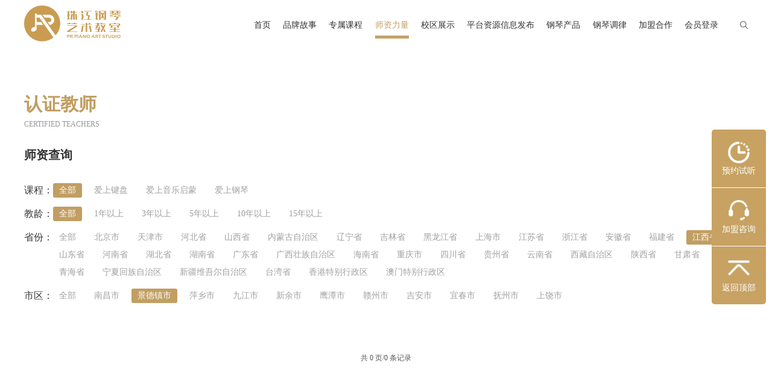

--- FILE ---
content_type: text/html; charset=utf-8
request_url: https://www.prpiano.com/p/list.php?tid=13&nativeplace=7500&nativeplace_son=7502
body_size: 5634
content:
<!DOCTYPE html>
<html>
<head>
    <meta name="viewport" content="width=device-width, initial-scale=1, maximum-scale=1">
	<meta charset="UTF-8">
	<title>师资力量  /  认证教师 - 珠江钢琴艺术教室【官网】</title>
	<meta name="keywords" content="" />
	<meta name="description" content="" /> 
    <link rel="stylesheet" href="/style/css/swiper.min.css">
	<link rel="stylesheet" href="/style/css/style.css">
</head>
<body id="gotop">
<script type="text/javascript">
var url = window.location.href;
if (url == 'http://www.prpiano.com/app/love-piano')
{
	location.href="http://www.prpianoapp.com/app/love-piano"; 
}
url=url.replace("https://www.prpiano.com","http://m.prpiano.com");
var mobileAgent = new Array("iphone", "ipod", "ipad", "android", "mobile", "blackberry", "webos", "incognito", "webmate", "bada", "nokia", "lg", "ucweb", "skyfire");
var browser = navigator.userAgent.toLowerCase(); 
var isMobile = false; 
 
if (/ipad|iphone|midp|rv:1.2.3.4|ucweb|android|windows ce|windows mobile/.test(browser)) {
	isMobile = true; 
	location.href = url;
}
//for (var i=0; i<mobileAgent.length; i++){ if (browser.indexOf(mobileAgent[i])!=-1){ isMobile = true; 
//alert(mobileAgent[i]); 
//location.href = url;
//break; } } 
</script>
<!--head start-->
<div class="com-head">
    <div class="w com-head-box">
        <i><a href="/"><img src="/style/images/logo.png" width="160"></a></i>
        <div class="com-head-menu">
            <ul class="com-nav">
                <li><a href="/">首页</a></li>
<li>
                    <a href="/lingjunpinpai/list-1.html" id="hover1">品牌故事</a>
                    <div class="com-sub-nav">
					
                        <p><a href="/lingjunpinpai/list-1.html#pp1">品牌简介</a></p>

                        <p><a href="/lingjunpinpai/list-1.html#pp2">品牌历史</a></p>

                        <p><a href="/lingjunpinpai/list-1.html#pp3">品牌愿景</a></p>

                        <p><a href="/news/list-1.html#pp4">品牌资讯</a></p>

                    </div>
                </li><li>
                    <a href="/zhuanshukecheng/kechengjieshao/69.html" id="hover6">专属课程</a>
                    <div class="com-sub-nav">
					
                        <p><a href="/zhuanshukecheng/kechengjieshao/69.html">课程介绍</a></p>

                        <p><a href="/zhuanshukecheng/chengzhangtixi/list-8.html">成长体系</a></p>

                        <p><a href="/zhuanshukecheng/kechengpeiyangmubiao/list-7.html">培养目标</a></p>

                    </div>
                </li><li>
                    <a href="/shizililiang/jiaoxueyanfa/list-13.html" id="hover10">师资力量</a>
                    <div class="com-sub-nav">
					
                        <p><a href="/shizililiang/renzhengjiaoshi/list-13.html">认证教师</a></p>

                        <p><a href="/shizililiang/yunyingpeixun/list-12.html">运营培训</a></p>

                        <p><a href="/shizililiang/jiaoxueyanfa/list-11.html">教学研发</a></p>

                    </div>
                </li><li>
                    <a href="/xiaoquzhanshi/jiaoshihuanjing/list-16.html" id="hover14">校区展示</a>
                    <div class="com-sub-nav">
					
                        <p><a href="/xiaoquzhanshi/xiaoqufenbu/list-16.html">校区分布</a></p>

                        <p><a href="/xiaoquzhanshi/xiaoquhuanjing/list-15.html">校区环境</a></p>

                        <p><a href="/xiaoquzhanshi/mingxingxiaoqu/list-17.html">明星校区</a></p>

                    </div>
                </li><li>
                    <a href="/pingtaiziyuan/yinlehui/list-19.html" id="hover18">平台资源信息发布</a>
                    <div class="com-sub-nav">
					
                        <p><a href="/pingtaiziyuan/yinlehui/list-19.html">音乐会</a></p>

                        <p><a href="/pingtaiziyuan/huodong/list-20.html">活动</a></p>

                        <p><a href="/pingtaiziyuan/bisai/list-21.html">比赛</a></p>

                        <p><a href="/pingtaiziyuan/mingshi/list-22.html">艺术家</a></p>

                        <p><a href="/pingtaiziyuan/yingyongxiazai/list-67.html">应用下载</a></p>

                    </div>
                </li><li>
                    <a href="/gangqinchanpin/helaiman/list-24.html" id="hover23">钢琴产品</a>
                    <div class="com-sub-nav">
					
                        <p><a href="/heilmann/list-24.html">赫莱曼</a></p>

                        <p><a href="/gangqinchanpin/zhujiang/list-25.html">珠江钢琴</a></p>

                    </div>
                </li><li>
                    <a href="/gangqindiaolv/jishufuwuzhongxin/list-29.html" id="hover26">钢琴调律</a>
                    <div class="com-sub-nav">
					
                        <p><a href="/gangqindiaolv/diaolvshipeixun/list-29.html">调律师培训</a></p>

                        <p><a href="/gangqindiaolv/jishufuwuzhongxin/list-27.html">技术服务中心</a></p>

                        <p><a href="/gangqindiaolv/diaolvyuyue/list-28.html">调律预约</a></p>

                        <p><a href="/gangqindiaolv/diaolvshirenzhengchaxun/list-30.html">调律师认证查询</a></p>

                    </div>
                </li><li>
                    <a href="/jiamenghezuo/list-31.html" id="hover31">加盟合作</a>
                    <div class="com-sub-nav">
					
                        <p><a href="/jiamenghezuo/list-31.html#join">加盟优势</a></p>

                        <p><a href="/jiamenghezuo/list-31.html#join1">加盟支持</a></p>

                        <p><a href="/jiamenghezuo/list-31.html#join2">加盟条件</a></p>

                        <p><a href="/jiamenghezuo/list-31.html#join3">校区环境</a></p>

                        <p><a href="/jiamenghezuo/list-31.html#join4">加盟流程</a></p>

                        <p><a href="/jiamenghezuo/list-31.html#join5">常见问题</a></p>

                    </div>
                </li><li>
                    <a href="/huiyuandenglu/list-70.html" id="hover70">会员登录</a>
                    <div class="com-sub-nav">
					
                        <p><a href="/huiyuandenglu/huiyuandenglu/list-71.html">会员登录</a></p>

                    </div>
                </li>
            </ul>
            <i class="search-icon search-icon1" style="display: inline-block"><img src="/style/images/search-icon.png" width="13"></i>
        </div>

		<div class="search poa" style="display:none;">
		   <div class="por">
		   <form method="get" action="/p/search.php">
		     <input type="hidden" name="channeltype" value="20" />
			 <input type="text" class="text" name="keyword" value="" placeholder="请输入关键词..." />
			 <input type="submit" class="submit" value="" />
		   </form>
		   </div>
		</div>

    </div>

</div>
<style>
#hover10 {border-bottom:5px solid #c3a168;color:#c3a168;line-height:40px;padding-bottom:10px}
</style>

<script>
var _hmt = _hmt || [];
(function() {
  var hm = document.createElement("script");
  hm.src = "https://hm.baidu.com/hm.js?82e84652faec9c3a6d0e2fd869d7737d";
  var s = document.getElementsByTagName("script")[0]; 
  s.parentNode.insertBefore(hm, s);
})();
</script>



<!--head end-->


<div class="wrap">
	<div class="title-h1"><h3>认证教师</h3><span>Certified Teachers</span></div>
	
	<div class="teacher-s">
		<h2>师资查询</h2>
		<ul>
		    <li><span>课程：</span><p><a href="#" class="act">全部</a><a title="爱上键盘" href="/p/list.php?tid=13&nativeplace=7500&nativeplace_son=7502&kc=%E7%88%B1%E4%B8%8A%E9%94%AE%E7%9B%98">爱上键盘</a><a title="爱上音乐启蒙" href="/p/list.php?tid=13&nativeplace=7500&nativeplace_son=7502&kc=%E7%88%B1%E4%B8%8A%E9%9F%B3%E4%B9%90%E5%90%AF%E8%92%99">爱上音乐启蒙</a><a title="爱上钢琴" href="/p/list.php?tid=13&nativeplace=7500&nativeplace_son=7502&kc=%E7%88%B1%E4%B8%8A%E9%92%A2%E7%90%B4">爱上钢琴</a></p></li>
		    <li><span>教龄：</span><p><a href="#" class="act">全部</a><a title="1年以上" href="/p/list.php?tid=13&nativeplace=7500&nativeplace_son=7502&agex=1%E5%B9%B4%E4%BB%A5%E4%B8%8A">1年以上</a><a title="3年以上" href="/p/list.php?tid=13&nativeplace=7500&nativeplace_son=7502&agex=3%E5%B9%B4%E4%BB%A5%E4%B8%8A">3年以上</a><a title="5年以上" href="/p/list.php?tid=13&nativeplace=7500&nativeplace_son=7502&agex=5%E5%B9%B4%E4%BB%A5%E4%B8%8A">5年以上</a><a title="10年以上" href="/p/list.php?tid=13&nativeplace=7500&nativeplace_son=7502&agex=10%E5%B9%B4%E4%BB%A5%E4%B8%8A">10年以上</a><a title="15年以上" href="/p/list.php?tid=13&nativeplace=7500&nativeplace_son=7502&agex=15%E5%B9%B4%E4%BB%A5%E4%B8%8A">15年以上</a></p></li>
		    <li><span>省份：</span><p><a title="全部" href="/p/list.php?tid=13">全部</a><a title="北京市" href="/p/list.php?tid=13&nativeplace=1000">北京市</a><a title="天津市" href="/p/list.php?tid=13&nativeplace=1500">天津市</a><a title="河北省" href="/p/list.php?tid=13&nativeplace=2000">河北省</a><a title="山西省" href="/p/list.php?tid=13&nativeplace=2500">山西省</a><a title="内蒙古自治区" href="/p/list.php?tid=13&nativeplace=3000">内蒙古自治区</a><a title="辽宁省" href="/p/list.php?tid=13&nativeplace=3500">辽宁省</a><a title="吉林省" href="/p/list.php?tid=13&nativeplace=4000">吉林省</a><a title="黑龙江省" href="/p/list.php?tid=13&nativeplace=4500">黑龙江省</a><a title="上海市" href="/p/list.php?tid=13&nativeplace=5000">上海市</a><a title="江苏省" href="/p/list.php?tid=13&nativeplace=5500">江苏省</a><a title="浙江省" href="/p/list.php?tid=13&nativeplace=6000">浙江省</a><a title="安徽省" href="/p/list.php?tid=13&nativeplace=6500">安徽省</a><a title="福建省" href="/p/list.php?tid=13&nativeplace=7000">福建省</a><a href="#" class="act">江西省</a><a title="山东省" href="/p/list.php?tid=13&nativeplace=8000">山东省</a><a title="河南省" href="/p/list.php?tid=13&nativeplace=8500">河南省</a><a title="湖北省" href="/p/list.php?tid=13&nativeplace=9000">湖北省</a><a title="湖南省" href="/p/list.php?tid=13&nativeplace=9500">湖南省</a><a title="广东省" href="/p/list.php?tid=13&nativeplace=10000">广东省</a><a title="广西壮族自治区" href="/p/list.php?tid=13&nativeplace=10500">广西壮族自治区</a><a title="海南省" href="/p/list.php?tid=13&nativeplace=11000">海南省</a><a title="重庆市" href="/p/list.php?tid=13&nativeplace=11500">重庆市</a><a title="四川省" href="/p/list.php?tid=13&nativeplace=12000">四川省</a><a title="贵州省" href="/p/list.php?tid=13&nativeplace=12500">贵州省</a><a title="云南省" href="/p/list.php?tid=13&nativeplace=13000">云南省</a><a title="西藏自治区" href="/p/list.php?tid=13&nativeplace=13500">西藏自治区</a><a title="陕西省" href="/p/list.php?tid=13&nativeplace=14000">陕西省</a><a title="甘肃省" href="/p/list.php?tid=13&nativeplace=14500">甘肃省</a><a title="青海省" href="/p/list.php?tid=13&nativeplace=15000">青海省</a><a title="宁夏回族自治区" href="/p/list.php?tid=13&nativeplace=15500">宁夏回族自治区</a><a title="新疆维吾尔自治区" href="/p/list.php?tid=13&nativeplace=16000">新疆维吾尔自治区</a><a title="台湾省" href="/p/list.php?tid=13&nativeplace=16500">台湾省</a><a title="香港特别行政区" href="/p/list.php?tid=13&nativeplace=17000">香港特别行政区</a><a title="澳门特别行政区" href="/p/list.php?tid=13&nativeplace=17500">澳门特别行政区</a></p></li><li><span>市区：</span><p><a title="全部" href="/p/list.php?tid=13&nativeplace=7500">全部</a><a title="南昌市" href="/p/list.php?tid=13&nativeplace=7500&nativeplace_son=7501">南昌市</a><a href="#" class="act">景德镇市</a><a title="萍乡市" href="/p/list.php?tid=13&nativeplace=7500&nativeplace_son=7503">萍乡市</a><a title="九江市" href="/p/list.php?tid=13&nativeplace=7500&nativeplace_son=7504">九江市</a><a title="新余市" href="/p/list.php?tid=13&nativeplace=7500&nativeplace_son=7505">新余市</a><a title="鹰潭市" href="/p/list.php?tid=13&nativeplace=7500&nativeplace_son=7506">鹰潭市</a><a title="赣州市" href="/p/list.php?tid=13&nativeplace=7500&nativeplace_son=7507">赣州市</a><a title="吉安市" href="/p/list.php?tid=13&nativeplace=7500&nativeplace_son=7508">吉安市</a><a title="宜春市" href="/p/list.php?tid=13&nativeplace=7500&nativeplace_son=7509">宜春市</a><a title="抚州市" href="/p/list.php?tid=13&nativeplace=7500&nativeplace_son=7510">抚州市</a><a title="上饶市" href="/p/list.php?tid=13&nativeplace=7500&nativeplace_son=7511">上饶市</a></p></li>
			<div class="clear"></div>
		</ul>
	</div>
	<div class="clear"></div>

	<ul class="list1">

		<div class="clear"></div>
	</ul>
	<div class="clear"></div>
	<div class="list_pages"><ul><li><span class="pageinfo">共 0 页/0 条记录</span></li>
</ul></div>
	
</div>
<!-- 结束 -->

<script src="/style/js/jquery-2.2.3.min.js"></script>

<div class="tc-bg" style="display:none;"></div>
<div class="tc-box tc-box1" style="display:none;">
	<div class="box por">
		<a href="javascript:;" class="close"><img src="/style/images/close.png" alt="" /></a>
		<div class="fl">
			<img src="/style/images/20.png" alt="" id="tc-img"  width="320" height="320" />
		</div>
		<div class="fr">
			<h2>江鋆玥老师</h2>
			<p>
			<span>所属机构：</span>珠江埃诺教育有限公司认证优秀授课教师<br />
			<span>认证编号：</span>PRIK-0000-00000 <br />
			<span>授教课程：</span>爱上启蒙、爱上键盘、爱上钢<br />
			<span>教师职称：</span>高级讲师<br />
			<span>教龄：</span>5年<br />
			<span>教育经历：</span>爱上启蒙、爱上键盘、爱上钢<br />
			<span>教学理念：</span>爱上启蒙、爱上键盘、爱上钢爱上启蒙、爱上键盘、爱上钢
			</p>
		</div>
	</div>
</div>
<script type="text/javascript">
$(function(){
    $(".list1 li a").click(function(){
		var txt = $(this).find('.txt').html();
		var img = $(this).find('img').attr('src');
		$(".tc-box1 #tc-img").attr('src', img);
		$(".tc-box1 .fr").html(txt);


        $(".tc-bg").show();
        $(".tc-box1").show();
    });

    $(".tc-box .close").click(function(){
        $(".tc-bg").hide();
        $(".tc-box").hide();
    });

    $(".tc-bg").click(function(){
        $(".tc-bg").hide();
        $(".tc-box").hide();
    });
});
</script>
<!-- 结束 -->
<!--foot start-->
<div class="com-foot">
    <div class="com-foot-box">
        <div class="com-foot-logo"><img src="/style/images/foot-logo.png" width="160"></div>
        <div class="com-foot-nav-box">

            <ul class="com-foot-nav-item">
                <li>
                    <h3>关于我们</h3>
                </li>
 
<li><a href='/lingjunpinpai/list-1.html#pp1'>公司简介</a></li>
 
<li><a href='/lingjunpinpai/list-1.html#pp2'>发展历程</a></li>
 
<li><a href='/jiamenghezuo/list-31.html/list-58.html'>加入我们</a></li>
 
<li><a href='/guanyuwomen/lianxiwomen/list-59.html'>联系我们</a></li>

            </ul>

            <ul class="com-foot-nav-item">
                <li>
                    <h3>帮助支持</h3>
                </li>
 
<li><a href='/jiamenghezuo/list-31.html#join5'>常见问题</a></li>
 
<li><a href='http://www.weibo.com/prpiano'>新浪微博</a></li>
 
<li><a href='http://mp.weixin.qq.com/profile?src=3&timestamp=1577093848&ver=1&signature=FDpuU7YK-yj4yaSHEXYUhMba0lPzppnbf*xLctajxN7DQjjSm5dTrxVeNEkzwfGGTirPf3fS4KZKvE3dYIpb7Q=='>关注微信</a></li>
 
<li><a href='http://p.qiao.baidu.com/cps/chat?siteId=10725160&userId=19102228'>留言反馈</a></li>

            </ul>

            <ul class="com-foot-nav-item">
                <li>
                    <h3>友情链接</h3>
                </li>
<li><a href='http://www.heilmannpiano.com/' target='_blank'>赫莱曼钢琴</a> </li><li><a href='http://www.pearlriveriknow.com/' target='_blank'>珠江埃诺</a> </li><li><a href='http://www.pearlriverpiano.com/' target='_blank'>珠江钢琴</a> </li><li><a href='http://www.91qinqu.com/' target='_blank'>91琴趣</a> </li>
            </ul>

            <ul class="com-foot-nav-item">
                <li>
                    <h3>渠道合作</h3>
                </li>
				<li><a href="/jiamenghezuo/list-31.html">项目介绍</a></li>
				<li><a href="http://p.qiao.baidu.com/cps/chat?siteId=10725160&userId=19102228">合作申请</a></li>
            </ul>


        </div>
        <div class="contact-us">
            <p class="txt">热线电话</p>
            <h3 class="tel">400-800-2030</h3>
            <p class="time">热线服务时间：9:00-21:00</p>
        </div>
        <div class="com-foot-code">
            <div class="code-img"><img src="/style/images/code-img.png" width="106"></div>
            <p>扫一扫关注公众号</p>
        </div>
    </div>
    <p class="com-foot-txt">珠江埃诺教育管理有限公司.版权所有 <a href="https://beian.miit.gov.cn/"  target="_blank">闽ICP备15013150号-1</a></p>
</div>
<!--foot end-->

<div class="kf">
	<div class="box">
		<ul>
			<li><a href="javascript:;" class="b k1">预约试听</a></li>
			<li><a href="http://p.qiao.baidu.com/cps/chat?siteId=10725160&userId=19102228" target="_blank" class="b k2">加盟咨询</a></li>
			<li><a href="#gotop" class="b k3">返回顶部</a></li>
			<div class="clear"></div>
		</ul>
		<div class="box1" style="display:none;">
<script LANGUAGE="javascript">
//表单判断
function check(theForm)
{
if (theForm.name.value=="")
  {
    alert("请输入您孩子的姓名");
    theForm.name.focus();
    return(false);
  }
if(theForm.phone.value=="")
	{
		alert("请输入您的手机号码");
		theForm.phone.focus();
		return(false);
	}

var phone = document.getElementById("bd_phone").value;
var tmp = /^1[0-9][0-9]\d{4,8}$/;
var flag=tmp.test(phone); 
if(!flag){ 
alert("请输入正确的11位手机号！"); 
return false; 
}

}
</script>
<form action="/p/diy.php" enctype="multipart/form-data" method="post" onSubmit="return check(this)">
<input type="hidden" name="action" value="post" />
<input type="hidden" name="diyid" value="1" />
<input type="hidden" name="do" value="2" />
<input type="hidden" name="dede_fields" value="name,text;phone,text;sendtime,text" />
<input type="hidden" name="dede_fieldshash" value="6802c015cbf6de1c4c72f159e49f8f59" />
<script language="JavaScript" type="text/javascript">
function GetDateStr(AddDayCount)
{
var dd = new Date();
//dd.setDate(dd.getDate()+AddDayCount);//获取AddDayCount天后的日期
var y = dd.getFullYear();
var m = dd.getMonth()+1;//获取当前月份的日期
var d = dd.getDate();
var h = dd.getHours();
var i = dd.getMinutes();
return y+"年"+m+"月"+d+"日"+h+"时"+i+"分";
}
document.write("<input type=hidden name=sendtime id=sendtime value="+GetDateStr(0)+" />");

</script>
			<div class="box2">
				<h2>预约试听</h2>
				<input type="text" name="name" class="text" placeholder="请输入您孩子的姓名" onfocus="this.placeholder=''" onblur="this.placeholder='请输入您孩子的姓名'" value="" />
				<input type="text" name="phone" id="bd_phone" class="text" placeholder="请输入您的手机号码" onfocus="this.placeholder=''" onblur="this.placeholder='请输入您的手机号码'" value="" />
				<div class="clear"></div>
				<input type="submit" class="submit" value="立即预约" />
			</div>
</form>
		</div>
	</div>
</div>
<script type="text/javascript">
$(function(){
    $(".kf .k1").click(function(){
		if($(this).hasClass('hover')){
			$(this).removeClass('hover');
			$(".kf .box1").hide();
		}else{
			$(this).addClass('hover');
			$(".kf .box1").show();
		}
    });

	$(".search-icon1").click(function(){
	    $(".search").show();
	    //$(".search-close").show();

		$('body').one('click',function(){
			$('.search').hide();
		});
		return false;
	});

});
</script>
<!-- 结束 -->


</body>
</html>


--- FILE ---
content_type: text/css
request_url: https://www.prpiano.com/style/css/style.css
body_size: 10709
content:
/*
 *前端代码制作：聆风
 *联系qq：635772733
 */
body{ margin:0 auto; font-size:12px;font-family:Microsoft Yahei,"微软雅黑","宋体";color:#333;}
body, button, input, select, textarea {font-family:Microsoft Yahei,"微软雅黑","宋体";outline:0px;font-size:12px;}
textarea {overflow-y:hidden;}
ul{ margin:0px; padding:0px;zoom:1;/*用于IE6*/ }
div {zoom:1;/*用于IE6,要是IE6错位,修复这个.*/}
li{ margin:0px; padding:0px;list-style:none;vertical-align:middle;float:left;}
dl,dt,dd {margin:0;padding:0;}
img{margin:0px auto;border:0;}
a {text-decoration:none;color:#333;}
a:hover {color:#c19e62;}
a img{border:none;border:0;}
p,h1,h2,h3,h4,h5 {margin:0;padding:0;}
.clear {clear:both;width:100%;height:0;font-size:0px;overflow:hidden;}
i,em,cite {font-style:normal;}
input,select {padding:0;margin:0;}
.wrap {width:1200px;margin:0 auto;height:auto;}
.w1026 {width:1026px;margin:0 auto;height:auto;}
.w1054 {width:1054px;margin:0 auto;height:auto;}
.w1170 {width:1170px;margin:0 auto;height:auto;}
.fl {float:left;}
.fr {float:right;}
.f12 {font-size:12px;}
.f13 {font-size:13px;}
.f14 {font-size:14px;}
.f16 {font-size:16px;}
.f18 {font-size:18px;}
.f20 {font-size:20px;}
.f22 {font-size:22px;}
.f24 {font-size:24px;}
.lh18 {line-height: 18px;}
.lh20 {line-height: 20px;}
.lh22 {line-height: 22px;}
.lh24 {line-height: 24px;}
.lh26 {line-height: 26px;}
.lh28 {line-height: 28px;}
.lh30 {line-height: 30px;}
.tl {text-align:left;}
.tc {text-align:center;}
.tr {text-align:right;}
.fb {font-weight:bold;}
.fn {font-weight:normal;}
.mt5 {margin-top:5px;}
.mt10 {margin-top:10px;}
.mt15 {margin-top:15px;}
.mt20 {margin-top:20px;}
.mb5 {margin-bottom:5px;}
.mb10 {margin-bottom:10px;}
.mr5 {margin-right:5px;}
.mr10 {margin-right:10px;}
.mr20 {margin-right:20px;}
.ml5 {margin-left:5px;}
.ml10 {margin-left:10px;}
.ml15 {margin-left:15px;}
.ml20 {margin-left:20px;}
.m10 {margin:10px;_display:inline;}
.m20 {margin:20px;}
.mb20 {margin-bottom:20px;}
.pl10 {padding-left: 10px;}
.pl20 {padding-left: 20px;}
.pr10 {padding-right: 10px;}
.pr20 {padding-right: 20px;}
.pt15 {padding-top: 15px;}
.pt10 {padding-top: 10px;}
.pt20 {padding-top: 20px;}
.pb10 {padding-bottom: 10px;}
.pb20 {padding-bottom: 20px;}
.pr5 {padding-right: 5px;}
.pl5 {padding-left: 5px;}
.pt5 {padding-top: 5px;}
.pb5 {padding-bottom: 5px;}
.p10 {padding: 10px;}
.p15 {padding:15px;}
.p20 {padding:20px;}
.p5 {padding: 5px;}
.p1 {padding: 1px;}
.b {display:block;}
.in-b {display:inline-block;zoom:1;*display:inline;}
.por {position:relative;}
.poa {position:absolute;}
.ti {text-indent:-999999px;}
#no {border:none;border:0;}

/*颜色*/
.red {color:red;}
.black {color:black;}
.blue {color:blue;}
.gray {color:#999;}
.white {color:white;}

/*宽度*/
.w100 {width:100%;}
.mw100 {max-width:100%;}

/* 文章间距 */
.content {font-size:14px;line-height:24px;color:#666;}
.content p {margin-bottom:10px;}
.content img {max-width:100%;}

.w{width:1200px;margin:0 auto}
.main-box{width:1200px;margin:0 auto;padding-top:1px;box-sizing:border-box}


/* 背景 */
.bgf {background-color:#fff;}

/* 标题1 */
.title-h1 {margin-bottom:30px;margin-top:70px;}
.title-h1 h3 {font-size:30px;color:#c19e62;margin-bottom:5px;}
.title-h1 span {color:#999;text-transform:uppercase;}
.title-h1 .fr {position:relative;top:20px;}
.title-h1 .fr a {font-size:18px;color:#999;padding:0 10px;}
.title-h1 .fr a:hover,.title-h1 .fr a.hover {color:#c19e62;}
.title-h1 .fr a.link {width:135px;height:45px;line-height:45px;text-align:center;border:1px solid #c19e62;border-radius:20px;font-size:20px;color:#c19e62;}


/* 头部 */
.com-head{width:100%;height:83px;}
.com-head-box{height:83px;position:relative;display:flex;justify-content:space-between;align-items:center}
.com-head-menu{display:flex;align-items:center}
.com-nav{display:flex;width:770px;justify-content:space-between}
.com-nav>li{font-size:14px;color:#535353;position:relative;text-align:center;line-height:40px;/*width:95px;*/}
.com-nav>li {color:#666;}
.com-nav>li:hover>a,.com-nav>li>a.active{border-bottom:5px solid #c3a168;color:#c3a168;line-height:40px;padding-bottom:10px}
.search-icon{margin-left:36px;height:13px;cursor:pointer}
.com-sub-nav{background-color:#f2f2f2;display:none;position:absolute;width:90px;z-index:99999;top:43px;left:50%;margin-left: -45px;}
.com-sub-nav>p{line-height:27px}
.com-sub-nav>p>a{color:#666;font-size:12px;width:100%;overflow:hidden;text-overflow:ellipsis;white-space:nowrap;display:block;text-align:center;}
.com-sub-nav>p>a:hover{color:#fff;background-color:#c7a263}
.com-nav>li:hover .com-sub-nav{display:block}

.com-head .search {height:83px;right:0;top:23px;width:348px;height:35px;}
.com-head .search .text {background-color:#fff;border:1px solid #cfa972;border-radius:15px;height:33px;line-height:33px;font-size:12px;color:#b5b5b5;text-indent:20px;width:100%;z-index:2222;}
.com-head .submit {position:absolute;right:5px;top:0px;height:33px;width:33px;background:url("../images/so2.png") no-repeat center center;border:none;border:0;}


/* 首页 */
.ts-craft-swiper{width:100%;height:453px}
.ts-craft-swiper .swiper-container{height:100%}
.com-nav-black > li a{color:#535353}
.ts-craft-swiper .swiper-pagination-bullet{background-color:#fff;opacity:1}
.ts-craft-swiper .swiper-pagination-bullet-active{background-color:#bf9759}
.ts-craft-swiper .swiper-button-next,.ts-craft-swiper .swiper-button-prev {width:43px;height:67px;z-index:99999;}
.ts-craft-swiper .swiper-button-next{background:url("../images/hd2.png") no-repeat right top;right:200px;outline:0}
.ts-craft-swiper .swiper-button-prev{background:url("../images/hd2.png") no-repeat left top;left:200px;outline:0}
.ts-craft-swiper .swiper-container-horizontal > .swiper-pagination-bullets{bottom:20px;z-index:9999;}
.ts-piano-video{width:1026px;height:400px;margin:17px auto 0;display:flex;border-radius:5px;overflow:hidden}
.ts-piano-video-left{width:694px;height:400px}

.my-video-dimensions{width:100%}
.video-js .vjs-big-play-button{width:58px;height:58px;border-radius:50%;border:2px solid #fff;box-shadow:0 0 10px #bf9759;outline:0;background-color:transparent;top:50%;left:50%;transform:translate(-50%,-50%)}
.video-js .vjs-big-play-button .vjs-icon-placeholder:before,.video-js .vjs-play-control .vjs-icon-placeholder,.vjs-icon-play{line-height:54px}
#my-video{width:100%;height:400px}
.vjs-poster{background-size:cover}
.ts-piano-video-right{width:326px;height:400px;background-color:#bf9759;padding:75px 34px 0;box-sizing:border-box;position:relative}
.ts-piano-video-right h3{color:#fff;font-size:24px;font-weight:400;margin-bottom:27px}
.ts-piano-video-right-txt{font-size:12px;color:#fff;line-height:22px}
.ts-piano-video-right .detail-a{position:absolute;bottom:24px;right:24px;font-size:14px;color:#fff}
.ts-piano-video-right .detail-a:hover {color:#fff;}

.index-course{width:1026px;margin:45px auto 0;text-align:center}
.index-title-div{text-align:center}
.index-title-div h3{font-size:30px;color:#bf9759;line-height:48px}
.index-title-div .en{font-size:12px;color:#999;text-transform:uppercase}

.course-box .swiper-container{width:100%;height:100%}
.course-box .course-swiper-slide{text-align:center;font-size:18px;background:#fff;transition:.3s;transform:scale(1);width:365px;height:478px;border-radius:5px;overflow:hidden;margin-top:20px}
.course-box{height:500px;margin-top:14px;position:relative}
.course-img1{width:100%;height:320px;overflow:hidden}
.course-img1 img{display:block;width:100%;height:320px;}
.course-title-div{height:auto;padding-top:20px;box-sizing:border-box;background-color:#f2f2f2;height:110px;}
.course-title-div h3{color:#c3a168;font-size:26px}
.course-title-div p{color:#c3a168;font-size:13px;margin-top:16px}
.course-title-div a{width:103px;height:39px;display:none;border-radius:20px;background-color:#fff;font-size:14px;color:#c3a168;text-align:center;margin:20px auto 0;line-height:39px}
.course-box .swiper-slide-next, .course-box .swiper-slide-duplicate-active{transform:scale(1);box-shadow:0 7px 18px 0 #acacac;margin-top:0;background-color:#bf9759;}
.course-box .swiper-slide-next .course-title-div {background-color:#bf9759;height:155px}
.course-box .swiper-slide-next .course-title-div a{display:block}
.course-box .swiper-slide-next .course-title-div h3{color:#fff}
.course-box .swiper-slide-next .course-title-div p{color:#fff}
.course-box .swiper-button-prev, .course-box .swiper-button-next {width:37px;height:37px;}
.course-box .swiper-button-prev {left:-56px;background:url("../images/hd1.png") no-repeat left top;}
.course-box .swiper-button-next {right:-52px;background:url("../images/hd1.png") no-repeat right top;}


.course-jiantou i{font-size:34px;color:#bf9759}
.class-room{width:1026px;margin:43px auto 60px;}
.class-room-main{display:flex;justify-content:space-between;margin-top:20px}
.class-room-main-div{width:415px;height:468px;position:relative;border-radius:6px;overflow:hidden}
.class-room-main-div img {border-radius:5px;}
.class-room-main-div-popup{width:100%;height:114px;position:absolute;bottom:0;background-color:rgba(191,151,89,.9);display:none;}
.class-room-main-div-popup h3{line-height:52px;padding-left:13px;box-sizing:border-box;color:#fff;font-size:24px;font-weight:200;width:100%;text-overflow:ellipsis;white-space:nowrap;overflow:hidden}
.class-room-main-div-popup .detail-a{text-align: right;display: block;padding-right: 30px;color: #fff;font-size: 16px;padding-top: 20px;}
.class-room-main-div a.b:hover .class-room-main-div-popup {display:block;}



.class-room-main-right{width:600px;height:468px;display:flex;justify-content:space-between;flex-wrap:wrap}
.class-room-main-right li {width:292px;height:227px;overflow:hidden;margin-bottom:15px}
.class-room-main-right li img {width:100%;height:227px;border-radius:5px;}
.class-room-main-right li a.b {position:relative;}

.class-room-main-right li .txt {width:100%;height:90px;position:absolute;bottom:3px;background-color:rgba(191,151,89,.9);border-radius:0 0 5px 5px;display:none;}
.class-room-main-right li .txt h3{line-height:52px;padding-left:13px;box-sizing:border-box;color:#fff;font-size:24px;font-weight:200;width:100%;text-overflow:ellipsis;white-space:nowrap;overflow:hidden}
.class-room-main-right li .txt .detail-a{text-align: right;display: block;padding-right: 30px;color: #fff;font-size: 16px;padding-top: 0;}
.class-room-main-right li a.b:hover .txt {display:block;}

/* 师资力量 */
.teacher-power{width:100%;margin-top:20px;height:639px;background:url("../images/bg2.png") no-repeat center top;}
.teacher-power .left {width:680px;height:583px;position:relative;float:left;}
.teacher-power .right {width:344px;height:638px;position:relative;float:right;}
.teacher-power .title1 {background:url("../images/d9.png") no-repeat left bottom;padding-bottom:20px;font-size:24px;color:#bf9759;font-weight:bold;margin:35px 0;}
.teacher-power .box {width:572px;}
.teacher-power .box .bd {}
.teacher-power .box .bd li {margin-right:10px;_display:inline;}
.teacher-power .box .bd li img {width:112px;height:112px;border:5px solid #f2f2f2;}
.teacher-power .box .bd li a:hover img {border:5px solid #c3a168;}
.teacher-power .box .hd {}
.teacher-power .prev,.teacher-power .next {width:37px;height:37px;top:45px;}
.teacher-power .prev {background:url("../images/hd1.png") no-repeat left center;left:-45px;}
.teacher-power .next {background:url("../images/hd1.png") no-repeat right center;right:0;}

/* .teacher-power .swiper-button-prev, .teacher-power .swiper-button-next {width:37px;height:37px;}
.teacher-power .teacher-button-next{left:-51px;background:url("../images/hd1.png") no-repeat left top;}
.teacher-power .teacher-button-prev{right:-70px;background:url("../images/hd1.png") no-repeat right top;}
.teacher-power .teacher-button-next i,.teacher-power .teacher-button-prev i{font-size:34px;color:#bf9759} */

.teacher-power-main-right-div {padding:37px 0 0 42px;}
.teacher-power-main-right-div-img{width:300px;height:300px;overflow:hidden;margin-bottom:22px}
.teacher-power-main-right-div-title{font-size:24px;color:#fff;margin-bottom:12px;font-weight:400}
.teacher-power-main-right-div-title a,.teacher-power-main-right-div-title a:hover {color:#fff;}
.teacher-power-main-right-div-info{font-size:18px;color:#fff;margin-bottom:34px}
.teacher-power-main-right-div-inner{margin-top:25px}
.teacher-power-main-right-div-inner>.title{font-size:14px;color:#fff;line-height:23px;width:100%;overflow:hidden;text-overflow:ellipsis;white-space:nowrap}
.teacher-power-main-right-div-inner>.txt{font-size:14px;color:#434343;line-height:23px;width:100%;overflow:hidden;text-overflow:ellipsis;white-space:nowrap}

/* 钢琴产品 */
.product-piano{margin:57px auto 0}
.product-piano-box{width:100%;display:flex;justify-content:space-between;margin-top:10px}
.product-piano-box-item{width:49%;border-radius:5px;overflow:hidden;position:relative;cursor:pointer}
.product-piano-box-item img {width:100%;float:left;}
.product-piano-box-item a.b {position:relative;float:left;}
.product-piano-box-item em,.product-piano-box-item p {display:none;height:80px;line-height:80px;width:100%;position:absolute;left:0;bottom:0;text-align:center;}
.product-piano-box-item em {background-color:#bf9759;filter:Alpha(opacity=80);-moz-opacity:0.8;opacity:0.8;border-radius:0 0 5px 5px;}
.product-piano-box-item p {color:#fff;font-size:35px;font-weight:bold;}
.product-piano-box-item a.b:hover em,.product-piano-box-item a.b:hover p {display:block;}

.partner{width:1026px;margin:65px auto 0}
.partner-ul{display:flex;justify-content:space-between;margin-top:20px}
.partner-ul li p{font-size:14px;color:#333;text-align:center}
.partner-ul li img {width:58px;height:56px;border-radius:50%;margin-bottom:10px;}

/* 尾部 */
.com-foot{width:100%;height:354px;background-color:#f3f3f3;border-top:3px solid #c3a168;margin-top:69px;padding-top:55px;box-sizing:border-box}
.com-foot-box{width:1208px;margin:0 auto;border-bottom:1px solid #ddd;display:flex;justify-content:space-between;padding-bottom:40px}
.com-foot-code .code-img{margin-bottom:10px}
.com-foot-code p{font-size:12px;color:#333;text-align:center}
.com-foot-txt{margin-top:39px;text-align:center;font-size:14px;color:#333}
.com-foot-nav-box{display:flex;width:455px;justify-content:space-between}
.com-foot-nav-item{width:70px}
.com-foot-nav-item li h3{font-size:16px;color:#3e3a39;margin-bottom:16px}
.com-foot-nav-item li a{font-size:12px;color:#666;line-height:23px;display:block;width:100%;overflow:hidden;text-overflow:ellipsis;white-space:nowrap}
.contact-us .txt{font-size:16px;color:#c3a168;margin-bottom:18px}
.contact-us .tel{font-size:32px;color:#c3a168;margin-bottom:10px;font-weight:400}
.contact-us .time{font-size:14px;color:#999}


/* 动态资讯 */
.news-list li {width:360px;height:390px;padding:11px;position:relative;margin-bottom:40px;margin-right:27px;_display:inline;}
.news-list li:nth-child(3n) {margin-right:0px;}
.news-list li a.b {font-size:18px;line-height:36px;color:#333;}
.news-list li p {font-size:14px;line-height:24px;height:72px;overflow:hidden;color:#808080;margin:10px 0 20px;}
.news-list li span {font-size:14px;color:#999;}
.news-list li img {margin-bottom:5px;}
.news-list li .more {display:none;position:absolute;right:11px;bottom:30px;width:80px;height:30px;line-height:30px;border-radius:12px;font-size:14px;color:#fff;text-align:center;background-color:#c19e62;}
.news-list li:hover {background-color:#f5f5f5;border-radius:5px;}
.news-list li:hover .more {display:block;}
.news-list li:hover a.b,.news-list li p ,.news-list li span {color:#c19e62;}

/* 搜索 */
.nav1 {text-align:center;margin-bottom:50px;}
.nav1 a {font-size:24px;color:#535353;margin:0 50px;}
.nav1 a:hover,.nav1 a.hover {color:#c19e62;border-bottom:1px solid #c19e62;}


.list1 li {width:288px;margin-bottom:30px;margin-right:16px;_display:inline;}
.list1 li:nth-child(4n) {margin-right:0px;}
.list1 li a.b {background-color:#f2f2f2;color:#262626;height:495px;line-height:26px;border-radius:5px;}
.list1 li a.b span {font-size:18px;font-weight:bold;text-align:center;color:#333;border-bottom:1px solid #e0e0e0;margin:0 20px 10px;padding-bottom:10px;}
.list1 li a.b p {padding:0 20px;}
.list1 li a.b:hover {background-color:#c19e62;color:#fff;}
.list1 li a.b:hover span {color:#fff;border-bottom:1px solid #fff;}


/* 课程介绍 */
.kc {background-color:#e5e5e5;height:204px;padding-top:20px;margin-bottom:40px;}
.kc .prev,.kc .next {width:37px;height:37px;top:50%;margin-top:-18px;}
.kc .prev {background:url("../images/hd1.png") no-repeat left center;left:-50px;}
.kc .next {background:url("../images/hd1.png") no-repeat right center;right:-50px;}
.kc .bd li {margin:0 23px 0 0;font-size:20px;color:#535353;}
.kc .bd li img {border:3px solid #fff;border-radius:5px;filter:Alpha(opacity=50);-moz-opacity:0.5;opacity:0.5;}
.kc .bd li a:hover img {border:3px solid #c7a263;filter:Alpha(opacity=100);-moz-opacity:1;opacity:1;}
.kc .bd li a:hover {color:#c7a263;}

.kc1 .img {border-radius:5px;margin-bottom:45px;}
.kc1 .left {width:390px;float:left;}
.kc1 .left li {width:66px;margin-right:20px;_display:inline;text-align:center;font-size:16px;color:#666;}

/* 教学研发 */
.teacher-tj {height:600px;background-color:#f2f2f2;border-radius:5px;margin:80px 0;}
.teacher-tj .bd {width:820px;float:left;}
.teacher-tj .bd li {height:600px;padding-left:77px;color:#666;line-height:20px;}
.teacher-tj .bd li .img {float:right;margin-left:45px;position:relative;top:-80px;_display:inline;}
.teacher-tj .bd li a.b {margin-top:120px;font-size:22px;color:#333;font-weight:bold;margin-bottom:20px;}
.teacher-tj .bd li span {line-height:28px;font-size:14px;color:#333;margin-bottom:34px;}
.teacher-tj .bd li .fl {width:284px;}
.teacher-tj .right {width:108px;float:right;padding-top:130px;margin-right:67px;_display:inline;}
.teacher-tj .hd1 {height:372px;overflow:hidden;}
.teacher-tj .hd1 li {width:108px;margin-bottom:15px;}
.teacher-tj .hd1 li img {border-radius:50%;border:4px solid #f2f2f2;}
.teacher-tj .hd1 li.on img {border:4px solid #c7a263;}

.teacher-tj .prev,.teacher-tj .next {width:30px;height:30px;left:33px;}
.teacher-tj .prev {background:url("../images/hd4.png") no-repeat left top;top:59px;}
.teacher-tj .next {background:url("../images/hd4.png") no-repeat right bottom;top:507px;}



/* 钢琴认证老师 */
.teacher-s {margin-bottom:40px;}
.teacher-s h2 {font-size:20px;color:#333;font-weight:bold;margin-bottom:33px;}
.teacher-s li {font-size:14px;color:#a0a0a0;width:100%;margin-bottom:10px;position:relative;}
.teacher-s li span {font-size:16px;color:#3e3a39;position:absolute;left:0;top:0;height:24px;line-height:24px;}
.teacher-s li a {display:block;float:left;color:#a0a0a0;height:24px;line-height:24px;padding:0 10px;margin-right:10px;margin-bottom:5px;_display:inline;}
.teacher-s li a:hover,.teacher-s li a.hover,.teacher-s li a.act {background-color:#c19e62;border-radius:3px;color:#fff;}
.teacher-s li p {padding-left:48px;}

.tc-bg {width:100%;height:100%;position:fixed;_position:absolute;z-index:88888;background-color:#000;filter:Alpha(opacity=70);-moz-opacity:0.7;opacity:0.7;left:0;top:0;}
.tc-box1 {width:820px;height:320px;border-radius:5px;background-color:#fff;position:fixed;_position:absolute;z-index:99999;left:50%;top:50%;margin:-160px 0 0 -410px;}
.tc-box1 .fr {font-size:14px;line-height:24px;color:#666;width:386px;margin-right:40px;_display:inline;}
.tc-box1 span {color:#cfa972;}
.tc-box1 h2 {height:60px;line-height:60px;font-size:20px;color:#3e3a39;text-align:right;font-weight:bold;border-bottom:1px solid #dadada;margin-bottom:10px;}
.tc-box1 h3 {height:60px;line-height:60px;font-size:20px;color:#3e3a39;font-weight:bold;border-bottom:1px solid #dadada;margin-bottom:10px;}
.tc-box1 h3 font {font-size:16px;color:#cfa972;padding-left:20px;}
.tc-box1 .close {position:absolute;right:0;top:-35px;}
.tc-box1 img {border-radius:5px 0 0 5px;}


.tc-box2 {width:820px;height:474px;border-radius:5px;background-color:#fff;position:fixed;_position:absolute;z-index:99999;left:50%;top:50%;margin:-237px 0 0 -410px;}
.tc-box2 .close {position:absolute;right:0;top:-35px;}
.tc-box2 .box {padding:30px 70px 0;}
.tc-box2 .swiper-container {}
.tc-box2 .swiper-slide {text-align:center;}
.tc-box2 .swiper-slide span {display:none;}
.tc-box2 .swiper-slide img {margin-bottom:10px;max-width:100%;max-height:380px;}
/* .tc-box2 .swiper-slide-next {height:305px;margin-top:0px;}
.tc-box2 .swiper-slide-next img {height:357px;}
.tc-box2 .swiper-slide-next span {display:block;font-size:16px;color:#666;} */
.tc-box2 .swiper-button-prev, .tc-box2 .swiper-button-next{width:19px;height:33px;top:220px;}
.tc-box2 .swiper-button-prev {background:url("../images/hd6.png") no-repeat left center;left:20px;}
.tc-box2 .swiper-button-next {background:url("../images/hd6.png") no-repeat right center;right:20px;}
.tc-box2 .swiper-button-prev:hover {background:url("../images/hd7.png") no-repeat left center;}
.tc-box2 .swiper-button-next:hover {background:url("../images/hd7.png") no-repeat right center;}
.tc-box2 .swiper-container-horizontal > .swiper-pagination-progress {bottom:0;top:auto;}
.tc-box2 .swiper-pagination-progress .swiper-pagination-progressbar {background-color:#c19e62;}

.tc-box3 {width:410px;height:634px;position:fixed;_position:absolute;z-index:99999;left:50%;top:50%;margin:-317px 0 0 -205px;}
.tc-box3 .close {position:absolute;right:0;top:-35px;}
.tc-box3 .down {width:136px;height:40px;line-height:40px;border-radius:18px;background-color:#c8a063;font-size:18px;color:#fff;text-align:center;margin-top:13px;}


/* 明星校区 */
.mx {background:url("../images/p1.png") repeat-x left center;height:72px;margin-bottom:30px;}
.mx li {width:200px;text-align:center;line-height:30px;}
.mx li a {font-size:14px;color:#3e3a39;background:url("../images/d7.png") no-repeat center 28px;display:inline-block;zoom:1;*display:inline;height:72px;}
.mx li a:hover,.mx li.hover a {width:52px;height:52px;line-height:52px;position:relative;top:10px;background:#c19e62;border-radius:50%;color:#fff;}
.mx .prev,.mx .next {width:36px;height:36px;top:17px;z-index:999;}
.mx .prev {background:url("../images/hd5.png") no-repeat left center;left:0;}
.mx .next {background:url("../images/hd5.png") no-repeat right center;right:0;}

.list2 li {width:386px;height:352px;margin-bottom:30px;margin-right:19px;_display:inline;text-align:center;}
.list2 li:nth-child(3n) {margin-right:0px;}
.list2 li a.b {background-color:#f2f2f2;color:#3e3a39;height:352px;line-height:26px;border-radius:5px;position:relative;}
.list2 li a.b span {font-size:20px;color:#3e3a39;}
.list2 li a.b .txt {display:none;position:absolute;width:386px;height:352px;z-index:222;left:0;top:0;background-color:#c7a263;color:#fff;border-radius:5px;}
.list2 li a.b .txt span {color:#fff;padding-top:38px;}
.list2 li a.b .txt p {text-align:left;padding:30px 35px 45px;}
.list2 li a.b:hover .txt {display:block;}


/* 明星校区 */
.list3 li {width:288px;height:344px;margin-bottom:30px;margin-right:16px;_display:inline;text-align:center;}
.list3 li:nth-child(4n) {margin-right:0px;}
.list3 li a.b {background-color:#f2f2f2;color:#3e3a39;height:344px;line-height:26px;border-radius:5px;position:relative;}
.list3 li a.b span {font-size:20px;color:#333;}
.list3 li a.b:hover {background-color:#c7a263;}
.list3 li a.b:hover span {color:#fff;}
.list3 li a.b img {border-radius:5px 5px 0 0;}

/* 校区分布 */
.fb1 .left {width:302px;height:428px;overflow-y:scroll;float:left;}
.fb1 .left li {height:106px;border-bottom:1px solid #e6e6e6;font-size:14px;color:#808080;line-height:22px;position:relative;}
.fb1 .left li p {padding-left:40px;}
.fb1 .left li em {width:23px;height:23px;display:inline-block;zoom:1;*display:inline;background-color:#c7a263;border-radius:50%;font-size:14px;color:#fff;text-align:center;position:absolute;left:10px;top:14px;}
.fb1 .left li p span {margin-top:14px;font-size:16px;color:#c7a263;display:block;margin-bottom:10px;}
.fb1 .left li:hover,.fb1 .left li.hover {background-color:#f7f7f7;}
.fb1 .right {width:898px;float:right;}

.fb2 {margin-top:34px;}
.fb2 h2 {font-size:22px;color:#333;text-align:center;margin-bottom:25px;}
.fb2 .s {text-align:center;font-size:14px;margin-bottom:50px;}
.fb2 .s select::-ms-expand{ display: none; }
.fb2 .s select {width:200px;border:1px solid #f2f2f2;background-color:#f2f2f2;background:url("../images/xl.png") no-repeat 95% center #f2f2f2;padding-right:20px;appearance:none;  -webkit-appearance: none;-moz-appearance: none;margin:0 13px;height:40px;line-height:40px;font-size:14px;border-radius:5px;color:#999;padding-left:20px;}
.fb2 .s .submit {border:none;border:0;width:200px;height:40px;line-height:40px;background:url("../images/campus-filter.png") no-repeat 125px center #c8a063;border-radius:5px;font-size:18px;color:#fff;margin:0 26px 0 13px;_display:inline;}
.fb2 .s a {width:199px;height:38px;line-height:38px;border:1px solid #c8a063;font-size:18px;color:#c8a063;text-align:center;border-radius:5px;background:url("../images/d8.png") no-repeat 160px center;}
.fb2 li {width:288px;height:194px;margin-bottom:30px;margin-right:16px;_display:inline;text-align:center;}
.fb2 li:nth-child(4n) {margin-right:0px;}
.fb2 li a.b {position:relative;height:194px;}
.fb2 li a.b img {border-radius:5px;}
.fb2 li em,.fb2 li p {display:none;height:74px;width:100%;position:absolute;left:0;bottom:0;text-align:center;border-radius:0 0 5px 5px;}
.fb2 li em {background-color:#000;filter:Alpha(opacity=70);-moz-opacity:0.7;opacity:0.7;}
.fb2 li p {color:#fff;}
.fb2 li p span {font-size:14px;padding:10px 0;}
.fb2 li a:hover em,.fb2 li a:hover p {display:block;}

.fbnr1 .fl {width:599px;}
.fbnr1 .fr {width:547px;font-size:14px;color:#807977;line-height:24px;}
.fbnr1 span {font-size:18px;line-height:30px;color:#808080;margin:15px 0 70px;display:block;}
.fbnr1 h2 {font-size:20px;color:#c29c62;font-weight:bold;}

.fbnr2 {position:relative;}
.fbnr2 .bd li {margin-right:17px;_display:inline;}
.fbnr2 .bd li a.b {position:relative;}
.fbnr2 .bd li a.b img {border-radius:5px;}
.fbnr2 .bd li a.b .txt {padding:0 20px;width:248px;height:289px;background-color:#c19e62;border-radius:5px;font-size:14px;color:#fff;line-height:30px;position:absolute;left:0;top:0;display:none;}
.fbnr2 .bd li a.b .txt span {padding:28px 0 13px;text-align:center;font-size:20px;border-bottom:1px solid #fff;margin-bottom:10px;}
.fbnr2 .bd li a.b:hover .txt {display:block;}
.fbnr2 .prev,.fbnr2 .next {width:19px;height:33px;top:130px;}
.fbnr2 .prev {background:url("../images/hd6.png") no-repeat left center;left:-50px;}
.fbnr2 .next {background:url("../images/hd6.png") no-repeat right center;right:-50px;}
.fbnr2 .prev:hover {background:url("../images/hd7.png") no-repeat left center;}
.fbnr2 .next:hover {background:url("../images/hd7.png") no-repeat right center;}

.fbnr3 .swiper-container {padding-bottom:60px;}
.fbnr3 .swiper-slide {font-size:14px;line-height:22px;color:#c3a168;text-align:center;}
.fbnr3 .swiper-slide a.b {
color:#c3a168;
border:1px solid #ededed;
-webkit-box-shadow:-1px 0 1px #ededed,1px 0 1px #ededed,0 -1px 1px #ededed,0 1px 1px #ededed;
box-shadow:-1px 0 5px #ededed,1px 0 5px #ededed,0 -1px 5px #ededed,0 1px 5px #ededed;
padding-bottom:30px;
border-radius:5px;
}
.fbnr3 .swiper-slide a.b .img {margin-bottom:15px;width:100%;}
.fbnr3 .swiper-slide a.b span.b {padding-top:10px;font-size:18px;font-weight:bold;}
.fbnr3 .swiper-pagination-bullet {opacity:1;width:12px;height:12px;background-color:#e6e6e6;}
.fbnr3 .swiper-pagination-bullet-active {background-color:#c39d63;}

.fbnr4 {padding:80px 0;background-color:#f8f8f8;}
.fbnr4 .box {width:498px;height:500px;background-color:#fff;border-radius:5px;padding:30px 45px 0;}
.fbnr4 h2 {font-size:22px;margin-bottom:30px;color:#262626;}
.fbnr4 li {margin-bottom:34px;font-size:14px;color:#4c4c4c;line-height:20px;}
.fbnr4 li img {border-radius:50%;float:left;margin-right:20px;_display:inline;}
.fbnr4 li a.b {font-size:14px;color:#cfa972;padding:10px 0;}

.fbnr5 .swiper-button-prev, .fbnr5 .swiper-button-next{width:19px;height:33px;top:210px;}
.fbnr5 .swiper-button-prev {background:url("../images/hd6.png") no-repeat left center;left:-50px;}
.fbnr5 .swiper-button-next {background:url("../images/hd6.png") no-repeat right center;right:-50px;}
.fbnr5 .swiper-button-prev:hover {background:url("../images/hd7.png") no-repeat left center;}
.fbnr5 .swiper-button-next:hover {background:url("../images/hd7.png") no-repeat right center;}
.fbnr5 img {border-radius:5px;}

/* 平台资源-比赛 */
.news-list1 li {width:375px;height:390px;position:relative;margin-bottom:40px;margin-right:35px;_display:inline;}
.news-list1 li:nth-child(3n) {margin-right:0px;}
.news-list1 li a.b {font-size:18px;line-height:36px;color:#333;padding:0 20px;}
.news-list1 li p {font-size:14px;line-height:24px;height:72px;overflow:hidden;color:#808080;margin:10px 20px 20px;}
.news-list1 li span {font-size:14px;color:#999;padding-left:20px;display:block;}
.news-list1 li img {margin-bottom:5px;}
.news-list1 li .more {display:none;position:absolute;right:20px;bottom:20px;width:80px;height:30px;line-height:30px;border-radius:12px;font-size:14px;color:#fff;text-align:center;background-color:#c19e62;}
.news-list1 li:hover {background-color:#c7a263;}
.news-list1 li:hover .more {display:block;border-radius:5px;color:#c19e62;background-color:#fff;}
.news-list1 li:hover a.b,.news-list1 li:hover p ,.news-list1 li:hover span {color:#fff;}



/* 平台资源-活动 */
.news-list2 li {width:291px;height:409px;position:relative;margin-bottom:40px;margin-right:10px;_display:inline;}
.news-list2 li:nth-child(4n) {margin-right:0px;}
.news-list2 li a.b {font-size:18px;line-height:36px;color:#333;padding:0 20px;}
.news-list2 li p {font-size:14px;line-height:24px;height:48px;overflow:hidden;color:#808080;margin:20px;}
.news-list2 li span {font-size:14px;color:#999;padding-left:20px;display:block;}
.news-list2 li img {margin-bottom:5px;}
.news-list2 li .more {display:none;position:absolute;right:20px;bottom:30px;width:80px;height:30px;line-height:30px;border-radius:12px;font-size:14px;color:#fff;text-align:center;background-color:#c19e62;}
.news-list2 li:hover {background-color:#c7a263;}
.news-list2 li:hover .more {display:block;border-radius:5px;color:#c19e62;background-color:#fff;}
.news-list2 li:hover a.b,.news-list2 li:hover p ,.news-list2 li:hover span {color:#fff;}


/* 平台资源_平台资源_名师 */
.teacher-bg1 {height:451px;background-color:#1b1f30;}
.teacher-bg1 .right {width:600px;font-size:14px;line-height:24px;color:#fff;}
.teacher-bg1 .right a.b {font-size:30px;color:#c19e62;padding:80px 0 28px;}
.teacher-bg1 .right span {font-size:20px;padding-bottom:50px;}
.teacher-bg1 {}


.list4 li {width:288px;height:357px;margin-bottom:30px;margin-right:16px;_display:inline;text-align:center;}
.list4 li:nth-child(4n) {margin-right:0px;}
.list4 li a.b {background-color:#f2f2f2;color:#3e3a39;height:357px;line-height:26px;position:relative;}
.list4 li a.b span {font-size:18px;color:#333;}
.list4 li a.b img {margin-bottom:15px;}
.list4 li a.b:hover {background-color:#c7a263;}
.list4 li a.b:hover span {color:#fff;}

/* 音乐会 */
.list5 li {width:270px;margin-bottom:30px;margin-right:40px;_display:inline;}
.list5 li:nth-child(4n) {margin-right:0px;}
.list5 li a.b {line-height:26px;font-size:14px;color:#999;}
.list5 li a.b span {font-size:18px;color:#3e3a39;height:26px;overflow: hidden;text-overflow: ellipsis;white-space: nowrap;}
.list5 li a.b img {margin-bottom:5px;}

/* 钢琴产品_ 赫莱曼 */
.pro1 {}
.pro1 li {width:400px;}
.pro1 li a.b {position:relative;text-align:center;}
.pro1 li a.b img {width:398px;height:615px;border:1px solid #e8e8e8;}
.pro1 li a.b .txt {position:absolute;left:50px;top:18px;width:300px;padding-bottom:10px;line-height:32px;color:#333;border-bottom:1px solid #d1d6dd;font-size:22px;}
.pro1 li a.b .txt span {font-size:26px;display:block;}
.pro1 li a.b em {position:absolute;left:118px;bottom:27px;background-color:#fff;width:160px;height:44px;line-height:44px;border:1px solid #cfa972;border-radius:5px;text-align:center;font-size:20px;color:#333;}
.pro1 li a.b:hover em {background-color:#cfa972;color:#fff;bottom:40px;}
.pro1 li a.b:hover img {border:1px solid #cfa972;height:655px;position:relative;top:-20px;left:0;}

.pro2 {text-align:center;margin-bottom:15px;}
.pro2 li {float:none;font-size:19px;color:#3e3a39;margin:0 40px;width:148px;display:inline-block;zoom:1;*display:inline;}
.pro2 li img {width:100px;}
.pro2 li a {display:block;padding:20px;border:2px solid #fff;width:100%;}
.pro2 li a:hover,.pro2 li a.hover,.pro2 li a.hover1 {border:2px solid #cfa972;}
.pro3 {margin-bottom:-69px;}
.pro3 img {float:left;}

/* 钢琴调律_技术服务中心 */
.title-h2 {height:40px;line-height:40px;border-bottom:1px solid #ced5e1;margin:60px 0 40px;}
.title-h2#t {margin:40px 0 20px;}
.title-h2 h3 {font-size:24px;color:#2f3542;border-bottom:1px solid #d7bc83;padding:0 10px;float:left;}
.fw1 {font-size:14px;line-height:24px;color:#3d3a39;}
.fw1 h2 {font-size:20px;color:#2f3542;padding:20px 0;}
.fw1 img {margin-right:44px;_display:inline;}
#list1 li a.b {height:460px;}

/* 领军品牌 */
.pp1 {font-size:14px;line-height:24px;color:#3d3a39;}
.pp1 img {margin:0 76px 0 100px;}
.pp1 h2 {font-size:20px;color:#c29c62;margin-bottom:30px;}
.pp1 p {margin-bottom:20px;}

.pp2 {background:url("../images/p1.png") repeat-x left 54px;margin-bottom:78px;}
.pp2 .hd {height:154px;font-size:30px;color:#ccc;}
.pp2 .hd li {width:80px;text-align:center;margin-right:74px;_display:inline;}
.pp2 .hd li span {height:75px;line-height:54px;background:url("../images/p2.png") no-repeat center 50px;}
.pp2 .hd li em {font-size:20px;color:#ddd;text-transform:uppercase;}
.pp2 .hd li.on span,.pp2 .hd li.on em {color:#c19e62;}
.pp2 .hd li.on span {background:url("../images/p3.png") no-repeat center 46px;}
.pp2 .hd li.last {width:240px;margin-right:0px;_display:inline;}
.pp2 .hd li.last span {background:url("../images/p3.png") no-repeat center 46px;color:#c19e62;}
.pp2 .hd li.last em {color:#c19e62;}
.pp2 .bd .bd-list {width:320px;margin-right:123px;float:left;text-align:center;font-size:14px;line-height:24px;color:#3d3a39;_display:inline;}
.pp2 .bd .bd-list h2 {font-size:88px;color:#b3b3b3;height:80px;line-height:80px;font-weight:bold;margin-bottom:25px;}
.pp2 .bd .bd-list h3 {font-size:20px;color:#c29c62;font-weight:bold;margin-bottom:40px;background:url("../images/d9.png") no-repeat center bottom;padding-bottom:40px;}
.pp2 .bd .bd-list p {margin-bottom:30px;}


/* 内容 */
.news-container{width:1200px;margin:0 auto}
.news-container>.title{padding-top:85px;padding-bottom:15px}
.news-container>.title h5{font-size:30px;color:#c19e62}
.news-container>.title p{font-size:12px;color:#999;margin-top:10px}
.new-box{background-color:#f7f7f7;padding-left:57px;padding-top:34px;padding-bottom:40px;padding-right:56px;box-sizing:border-box;width:1260px;display:flex;justify-content:space-between}
.aside{width:900px}
.aside .img-one{width:866px;border-radius:5px}
.aside h4{font-size:24px!important;color:#373f47;margin-top:20px}
.aside .look{margin-top:10px;display:flex;justify-content:flex-start;align-items:center}
.img-box{display:flex;justify-content:space-between;padding:60px 0}
.img-box img{width:430px;height:245px;border-radius:5px}
.aside .look span:first-child,.aside .look span:nth-child(3){color:#bebebe;font-size:20px}
.aside .look span:nth-child(2),.aside .look span:nth-child(4){font-size:14px;color:#cfa972;margin-right:20px}
.aside .desc{font-size:16px;color:#454c52;line-height:30px;margin-top:30px}
.commit{margin-top:55px}
.commit-list li{border-bottom:1px dashed #e3e6e5;padding:0 0 20px 0;margin-bottom:20px;width:100%;display:flex;justify-content:flex-start}
.commit-list li:last-child{border:none}
.commit-list li .left-box{width:80px;height:80px;border-radius:3px}
.commit-list li .left-box img{width:80px;height:80px;border-radius:3px}
.commit-list li .right-box{padding-left:25px;width:100%}
.commit-list li .right-box .info{font-size:16px;color:#636a70;line-height:30px}
.commit-list li .right-box .dates{margin-top:25px;font-size:14px;color:#999}
.commit-list li .right-box .dates span{margin-right:20px}
.more{cursor:pointer;display:flex;justify-content:center}
.msg{margin-top:55px}
.msg form .input-box{display:flex;padding-bottom:27px;justify-content:space-between}
.msg form .input-box input{width:420px;border:2px solid #cbcbcb;height:60px;line-height:60px;border-radius:5px;font-size:18px;padding:15px;box-sizing:border-box}
.msg form textarea{width:100%;height:200px;resize:none;border:2px solid #cbcbcb;font-size:18px;padding:15px;box-sizing:border-box}
.msg form input[type=button]{font-size:24px;color:#fff;background-color:#cfa972;border-radius:20px;line-height:40px;outline:0;border:none;padding:0 45px;margin-top:32px;margin-left:50%;transform:translateX(-50%)}
.nr-right{width:250px;padding:0 10px;}
.nr-right>h5{font-size:20px;color:#373f47}
.nr-right ul{width:100%}
.nr-right ul li{margin-top:25px;display:flex;justify-content:flex-start}
.nr-right ul .left-box{width:80px;height:80px;border-radius:3px;float:left;}
.nr-right ul .left-box img{width:80px;height:80px;border-radius:3px}
.nr-right ul .right-box{width:157px;padding-left:15px;float:right;}
.nr-right ul .right-box h5{display:-webkit-box;-webkit-box-orient:vertical;-webkit-line-clamp:2;overflow:hidden;font-size:16px;color:#535353;line-height:25px}
.nr-right ul .right-box p{margin-top:10px;display:flex;justify-content:space-between;align-items:center}
.nr-right ul .right-box p span:first-child,.nr-right ul .right-box p span:nth-child(3){color:#bebebe;font-size:20px}
.nr-right ul .right-box p span:nth-child(2),.nr-right ul .right-box p span:nth-child(4){font-size:14px;color:#cfa972}
.nr-right.active {position:fixed;_position:absolute;right:50%;top:0;z-index:9999;background-color:#f7f7f7;width:247px;margin-right: -630px;padding-top:20px;}


/* 加盟合作 */
#join {}
#join .hd {}
#join .hd li {width:93px;height:93px;position:absolute;top:305px;}
#join .hd li.h1 {left:75px;}
#join .hd li.h2 {left:190px;}
#join .hd li.h3 {left:305px;}
#join .hd li.h4 {left:805px;}
#join .hd li.h5 {left:915px;}
#join .hd li.h6 {left:1035px;}
#join .txt {position:absolute;left:50%;top:162px;margin-left:-185px;_display:inline;width:375px;height:375px;text-align:center;color:#fff;}
#join .txt h2 {font-size:30px;line-height:48px;}
#join .txt h3 {font-size:48px;line-height:48px;}
#join .txt img {margin:70px 0 10px;}


.join-support{width:100%;height:600px;background-color:#fff}
.join-support-box{width:1203px;margin:0 auto;padding:40px 0}

.index-title-div{text-align:center}
.index-title-div h3{font-size:30px;color:#bf9759;line-height:48px}
.index-title-div .en{font-size:12px;color:#999;text-transform:uppercase}

.join-support-ul{width:100%;display:flex;justify-content:space-between;margin-top:15px}
.join-support-ul li{width:277px;height:422px;background-color:#f2f2f2;display:flex;justify-content:center;padding:23px 0;box-sizing:border-box;cursor:pointer}
.join-support-ul-icon{width:76px;height:76px;border:1px solid #999;margin:0 auto;display:flex;align-items:center;justify-content:center}
.join-support-ul-icon i{width:56px;height:56px;background-size:100%}
.join-support-ul-icon i.join-support-ul-icon1{background:url(img/jiameng-icon1.png) no-repeat center center}
.join-support-ul-icon i.join-support-ul-icon2{background:url(img/jiameng-icon2.png) no-repeat center center}
.join-support-ul-icon i.join-support-ul-icon3{background:url(img/jiameng-icon3.png) no-repeat center center}
.join-support-ul-icon i.join-support-ul-icon4{background:url(img/jiameng-icon4.png) no-repeat center center}
.join-support-ul-title{text-align:center;line-height:80px;font-size:30px;color:#535353;font-weight:400}
.join-support-item-list p{display:flex;align-items:center;margin-bottom:15px}
.join-support-item-list p i{width:5px;height:5px;margin-right:12px;background-color:#626262;border-radius:50%}
.join-support-item-list p span{font-size:14px;color:#626262}
.join-support-ul li:hover{background-color:#c49b65}
.join-support-ul li:hover .join-support-ul-icon{border-color:#fff}
.join-support-ul li:hover .join-support-ul-icon i.join-support-ul-icon1{background:url(img/jiameng-icon1-hover.png) no-repeat center center}
.join-support-ul li:hover .join-support-ul-icon i.join-support-ul-icon2{background:url(img/jiameng-icon2-hover.png) no-repeat center center}
.join-support-ul li:hover .join-support-ul-icon i.join-support-ul-icon3{background:url(img/jiameng-icon3-hover.png) no-repeat center center}
.join-support-ul li:hover .join-support-ul-icon i.join-support-ul-icon4{background:url(img/jiameng-icon4-hover.png) no-repeat center center}
.join-support-ul li:hover .join-support-item-list p i{background-color:#fff}
.join-support-ul li:hover .join-support-item-list p span{color:#fff}
.join-support-ul li:hover .join-support-ul-title{color:#fff}

.join-condition{width:100%;background-color:#f3f3f3}
.join-support-box-ul{display:flex;justify-content:space-between;margin-top:13px}
.join-support-box-ul li{justify-content:center;display:flex;width:230px}
.join-support-box-ul-img{width:222px;height:222px;overflow:hidden;border-radius:50%;border:5px solid #fff;margin:0 auto}
.join-support-box-ul-title{font-size:24px;color:#535353;text-align:center;margin-top:36px;margin-bottom:20px}
.join-support-box-ul-list p{display:flex;margin-top:10px;justify-content:flex-start}
.join-support-box-ul-list p i{width:5px;height:5px;border-radius:50%;background-color:#626262;flex-shrink:0;position:relative;top:8px;margin-right:10px}
.join-support-box-ul-list p span{font-size:14px;color:#626262;line-height:24px}
.join-support-box-ul-list .money{font-size:24px;color:#626262;font-weight:400;font-style:italic}

.school-ambient-box{width:1200px;margin:44px auto 0}
.school-ambient-box .swiper-container{width:100%;height:373px}
.school-ambient-box .swiper-slide{text-align:center;font-size:18px;background:#fff;display:flex;justify-content:center;align-items:center}
.school-ambient-slide{position:relative;cursor:pointer}
.school-title{position:absolute;bottom:0;width:100%;height:66px;background-color:#eee;text-align:center;color:#3e3a39;font-size:20px;line-height:66px}
.school-ambient-slide:hover .school-title{background-color:#c7a263;color:#fff}
.school-ambient-swiper{position:relative;height:440px;margin-top:17px}
.school-ambient-box .swiper-pagination{width:100%;margin-top:28px}
.school-ambient-box .swiper-pagination-bullet{margin-right:5px}
.school-ambient-box .swiper-pagination-bullet-active{background-color:#bf9759}

.school-ambient-box .swiper-button-prev, .school-ambient-box .swiper-button-next{width:19px;height:33px;top:210px;}
.school-ambient-box .swiper-button-prev {background:url("../images/hd6.png") no-repeat left center;left:-50px;}
.school-ambient-box .swiper-button-next {background:url("../images/hd6.png") no-repeat right center;right:-50px;}
.school-ambient-box .swiper-button-prev:hover {background:url("../images/hd7.png") no-repeat left center;}
.school-ambient-box .swiper-button-next:hover {background:url("../images/hd7.png") no-repeat right center;}


.join-path{width:100%;height:629px;background:url("../images/join2.png") no-repeat center top;}
.join-path a {width:127px;height:127px;display:block;position:absolute;font-size:24px;color:#707070;text-align:center;}
.join-path a span {margin:25px 0;display:block;}
.join-path .j1 {left:224px;top:100px;}
.join-path .j2 {left:528px;top:100px;}
.join-path .j3 {left:834px;top:100px;}
.join-path .j4 {left:77px;top:387px;}
.join-path .j5 {left:375px;top:387px;}
.join-path .j6 {left:680px;top:387px;}
.join-path .j7 {left:984px;top:387px;}
.join-path em {display:block;width:127px;height:127px;border-radius:50%;background-color:#b5b5b5;background-position:center center;background-repeat:no-repeat;}
.join-path .j1 em {background-image:url("../images/join3.png");}
.join-path .j2 em {background-image:url("../images/join4.png");}
.join-path .j3 em {background-image:url("../images/join5.png");}
.join-path .j4 em {background-image:url("../images/join6.png");}
.join-path .j5 em {background-image:url("../images/join7.png");}
.join-path .j6 em {background-image:url("../images/join8.png");}
.join-path .j7 em {background-image:url("../images/join9.png");}
.join-path a:hover em {background-color:#c19e62;}
.join-path a:hover span {color:#c19e62;}
.join-path-box{width:1294px;margin:0 auto;padding-top:30px}

.common-problem{width:1200px;margin:0 auto;padding-top:40px}
.common-problem li {width:100%;}
.common-problem-list-item-title{height:67px;width:100%;background-color:#f2f2f2;display:flex;justify-content:space-between;align-items:center;padding:0 20px 0 27px;box-sizing:border-box;margin-top:20px;cursor:pointer}
.common-problem-list-item-title .jiantou{transform:rotate(-90deg);font-size:26px;color:#c19e62}
.common-problem-list-item-title .subject span{font-size:20px;color:#666}
.common-problem-list-item-title .subject b{font-size:16px;color:#3e3a39;margin-left:8px}
.common-problem-list-item-answer{display:none;padding:30px 20px 30px 27px;box-sizing:border-box;background-color:#f2f2f2}
.common-problem-list-item-answer span{font-size:16px;color:#666}
.common-problem-list-item-answer .txt{margin-left:13px;font-size:14px;color:#666;line-height:22px}
.common-problem-list-item-answer .txt p{margin-bottom:23px}
.common-problem-list-item-title.active{background-color:#c19e62}
.common-problem-list-item-title.active .subject span{color:#fff}
.common-problem-list-item-title.active .subject b{color:#fff}
.common-problem-list-item-title.active .jiantou{transform:rotate(-270deg);color:#fff}


/* 钢琴调律_调律师认证查询 */
.cx1 {margin-top:34px;}
.cx1 .s {text-align:center;font-size:14px;margin-bottom:50px;}
.cx1 .s select {border:1px solid #f2f2f2;background-color:#f2f2f2;margin:0 13px;height:40px;line-height:40px;font-size:14px;border-radius:5px;}
.cx1 .s .text {width:200px;border:1px solid #f2f2f2;background-color:#f2f2f2;margin:0 13px;height:40px;line-height:40px;font-size:14px;border-radius:5px;text-indent:10px;}
.cx1 .s .submit {border:none;border:0;width:150px;height:40px;line-height:40px;background:url("../images/campus-filter.png") no-repeat 95px center #c8a063;border-radius:5px;font-size:18px;color:#fff;margin-right:26px;_display:inline;}
.cx1 .s a {width:199px;height:38px;line-height:38px;border:1px solid #c8a063;font-size:18px;color:#c8a063;text-align:center;border-radius:5px;background:url("../images/d8.png") no-repeat 160px center;}


.cx2{text-align:center;font-size:16px;color:#999;}
.cx2 td,.cx2 th {height:60px;line-height:60px;padding:0 5px;}
.cx2 td span {color:#595959;}
.cx2 th {background-color:#c3a168;color:#fff;}
.cx2 tr:nth-child(2n+1) {background-color:#f2f2f2;}
.cx2 a {color:#c3a168;border-bottom:1px solid #c3a168;}

/* 调律预约 */
.cx-bg {background-color:#e5e5e5;margin-bottom:-69px;padding:10px 0 80px;}
.cx3 {padding-left:190px;font-size:16px;color:#3e3a39;}
.cx3 li {margin-bottom:22px;line-height:36px;}
.cx3 li span {display:inline-block;zoom:1;*display:inline;width:115px;float:left;line-height:36px;}
.cx3 li .text,.cx3 li select {width:260px;height:36px;line-height:36px;text-indent:10px;border-radius:5px;background-color:#fff;border:none;border:0;font-size:16px;color:#3e3a39;float:left;}
.cx3 li .textarea {height:142px;border:none;border:0;background-color:#fff;border-radius:5px;width:697px;}
.cx3 li .ml {margin-left:54px;_display:inline;}
.cx3 .tc {width:818px;}
.cx3 .submit {width:108px;height:34px;line-height:34px;border-radius:13px;background-color:#c3a168;text-align:center;font-size:14px;color:#fff;border:none;border:0;}


/* 钢琴调律_调律培训 */
.title-h3 {font-size:20px;color:#bb9252;margin-bottom:15px;}
.px1 {height:297px;background:url("../images/x3.png") no-repeat center top;margin-bottom:30px;}
.px1 li {width:223px;padding:107px 20px 0 30px;margin-right:26px;font-size:14px;line-height:22px;color:#595959;_display:inline;}
.px1 li:nth-child(4n) {margin-right:0px;}

.px2 {margin-bottom:25px;}
.px2 img {margin-right:65px;_display:inline;}
.px2 li {font-size:16px;color:#3d3a39;line-height:50px;background:url("../images/x5.png") no-repeat left center;text-indent:20px;}

.px3 {padding:20px 0;background-color:#1b1f30;font-size:16px;color:#fff;line-height:30px;}
.px3-top .fl {width:518px;text-align:center;}
.px3-top .fr {width:600px;}
.px3-top .fr h2 {font-size:30px;color:#c19e62;margin-bottom:20px;padding-top:30px;}
.px3-top .fr span {font-size:18px;line-height:33px;color:#c19e62;width:280px;margin-bottom:40px;display:inline-block;zoom:1;*display:inline;}
.px3-top .m1 li {font-size:14px;line-height:30px;background:url("../images/x7.png") no-repeat left center;text-indent:13px;margin-bottom:10px;}
.px3 h3 {font-size:20px;color:#c19e62;margin-bottom:10px;}
.px3 h3 font {font-size:12px;}
.px3 p {margin-bottom:25px;}
.px3 .m2 {}
.px3 .m2 li {margin-bottom:30px;text-align:center;margin-right:79px;_display:inline;font-size:14px;color:#bfbfbf;}
.px3 .m2 li:nth-child(3n) {margin-right:0px;}
.px3 .m2 li span {color:#c19e62;}
.px3 .btn {width:30px;height:32px;background:url("../images/open.png") no-repeat center top;}
.px3 .btn.hover {width:30px;height:32px;background:url("../images/x9.png") no-repeat center top;}

.px4 li {width:376px;margin-bottom:20px;margin-right:21px;_display:inline;}
.px4 li:nth-child(3n) {margin-right:0px;_display:inline;}
.px4 li img {border-radius:5px;}


.px5 .swiper-slide a.b {padding:4px 4px 35px;border-radius:5px;position:relative;margin-bottom:40px;}
.px5 .swiper-slide em.b {font-size:18px;line-height:36px;color:#3e3a39;height:36px;overflow: hidden;text-overflow: ellipsis;white-space: nowrap;}
.px5 .swiper-slide p {font-size:14px;line-height:24px;height:48px;overflow:hidden;color:#666;margin:10px 0 20px;}
.px5 .swiper-slide span {font-size:14px;color:#999;}
.px5 .swiper-slide img {margin-bottom:5px;width:100%;height:160px;}
.px5 .swiper-slide .more {display:none;position:absolute;right:11px;bottom:30px;width:80px;height:30px;line-height:30px;border-radius:12px;font-size:14px;color:#c19e62;text-align:center;background-color:#fff;}
.px5 .swiper-slide a.b:hover {background-color:#c3a168;border-radius:5px;}
.px5 .swiper-slide a.b:hover .more {display:block;}
.px5 .swiper-slide a.b:hover em.b ,.px5 .swiper-slide a.b:hover p ,.px5 .swiper-slide a.b:hover span {color:#fff;}
.px5 .swiper-slide .p {padding:0 15px;}

.px5 .swiper-button-prev, .px5 .swiper-button-next{width:19px;height:33px;top:170px;}
.px5 .swiper-button-prev {background:url("../images/hd6.png") no-repeat left center;left:-56px;}
.px5 .swiper-button-next {background:url("../images/hd6.png") no-repeat right center;right:-56px;}
.px5 .swiper-button-prev:hover {background:url("../images/hd7.png") no-repeat left center;}
.px5 .swiper-button-next:hover {background:url("../images/hd7.png") no-repeat right center;}
.px5 .swiper-container-horizontal > .swiper-pagination-progress {bottom:0;top:auto;}
.px5 .swiper-pagination-progress .swiper-pagination-progressbar {background-color:#c19e62;}

.px-tc {height:100px;background:url("../images/x15.png") repeat-x;width:100%;position:fixed;_position:absolute;left:0;bottom:0;padding-top:40px;font-size:16px;color:#535353;line-height:30px;z-index:9999;}
.px-tc .text,.px-tc select {width:239px;height:40px;line-height:40px;text-indent:10px;font-size:16px;color:#808080;border-radius:5px;background-color:#fff;border:none;border:0;margin:0 15px;}
.px-tc .small,.px-tc select {width:130px;}
.px-tc .submit {width:150px;height:40px;line-height:40px;border:none;border:0;font-size:24px;color:#fff;text-align:center;border-radius:13px;background-color:#b28850;}
.px-tc .p {margin-top:15px;}
.px-tc .p span {text-indent:25px;margin:0 15px;}
.px-tc .p span.p1 {background:url("../images/x12.png") no-repeat left center;}
.px-tc .p span.p2 {background:url("../images/x13.png") no-repeat left center;}
.px-tc .p span.p3 {background:url("../images/x14.png") no-repeat left center;}


.kf {width:90px;position:fixed;_position:absolute;right:10px;top:50%;margin-top:-145px;z-index:9999;}
.kf li {margin-bottom:1px;width:100%;text-align:center;}
.kf li a {font-size:14px;color:#fff;padding-top:60px;height:36px;width:100%;}
.kf li a.k1 {border-radius:5px 5px 0 0;background:url("../images/f1.png") no-repeat center 20px #c7a263;}
.kf li a.k2 {background:url("../images/f2.png") no-repeat center 20px #c7a263;}
.kf li a.k3 {border-radius:0 0 5px 5px;background:url("../images/f3.png") no-repeat center 23px #c7a263;}
.kf li a.k1.hover {background:url("../images/f1_1.png") no-repeat center 20px #eee;color:#c7a263;}
.kf .box {position:relative;}
.kf .box1 {position:absolute;right:100px;top:0;width:240px;height:260px;background-color:#eee;padding:15px;border-radius:5px;}
.kf .box2 {border:1px solid #c7a263;height:264px;border-radius:5px;text-align:center;}
.kf .box2 h2 {font-size:26px;color:#cfa972;margin:23px 0;}
.kf .box2 .text {margin-bottom:14px;_display:inline;width:177px;height:28px;line-height:28px;border-radius:5px;border-radius:5px;background-color:#fff;border:none;border:0;text-indent:10px;color:#b5b5b5;text-align:left;}
.kf .box2 .submit {margin-top:24px;width:114px;height:36px;line-height:36px;border:none;border:0;background-color:#cfa972;font-size:20px;color:#fff;border-radius:15px;}

/*分页*/
.list_pages{ text-align:center;height:52px;margin-top:20px;}
.list_pages ul{}
.list_pages ul li{float:none;width:auto;padding:8px 10px;border-radius:5px;display:inline-block;zoom:1;*display:inline;margin:0 2px;}
.list_pages ul li a{color:#606060;font-size:16px;display:block;}
.list_pages ul li a:hover{color:#000000;}
.list_pages ul li.thisclass,.list_pages ul li.thisclass a,.list_pages ul li.thisclass a:hover{background-color:#c19e62;color:#fff;border:1px solid #c19e62;}
.list_pages .pageinfo{padding:4px 10px;color:#555;font-weight:normal;float:none;}
.list_pages .pageinfo strong{color:#555; font-weight:normal;}
.list_pages select{font:12px Verdana,Arial,Tahoma;vertical-align:middle;}

/* 应用下载 */
.app_txt{ font-size:16px; color:#7d7d7d; text-align:center; padding-top:40px;}
.app_txt b{ display:block; color:#555;}
.app_ico{ text-align:center; padding-top:30px;}
.app_ico a{ margin:5px;}

.m_down {display:none;}
.down_applistko{ width:1199px; border-left:1px solid #ddd;}
.down_applistko li{border-right:1px solid #ddd;border-bottom:1px solid #ddd; width:239px; height:327px;float:left;border-top:1px solid #ddd;}
.down_applistko li:nth-child(5n),.down_applistko li:nth-child(5n) .serBox {width:238px;}

.serBox{cursor:pointer;display:inline;width:239px;height:327px;float:left;overflow:hidden;background-color:#fff;position:relative;padding:0}
.serBoxOn{display:none;width:245px;height:327px;background:#fff;position:absolute;left:0px;top:0px;z-index:19;}
.serBox .pic1{width:80px;height:80px;text-align:center;position:absolute;top:50px;right:80px;z-index:99;}
.serBox .pic2{width:180px;height:110px;text-align:center;position:absolute;top:70px;left:-220px;z-index:99;}


.serBox .pic2 a{ display:block; width:218px; height:43px; text-align:center; padding-top:9px;background-color:#989898;-moz-border-radius:5px;border-radius:5px;-webkit-border-radius:5px; margin:0 auto 20px auto;}
.serBox .pic2 a:hover{ background-color:#C49D66;}

.serBox .txt1{width:220px;height:70px;color:#7d7d7d;font-size:16px;position:absolute;top:145px;left:12px;z-index:99; text-align:center;}
.serBox .txt2{width:220px;height:50px;color:#999999;position:absolute;top:210px;right:-220px;z-index:99; font-size:14px;text-align:center;}
.serBox span.tit{display:block;height:50px;line-height:40px;text-align:center;}
.serBox .txt1 .tit{color:#313131;font-size:18px;}
.serBox .txt2 .tit {color:#008BFD;}
.serBox .txt2 .tit a{ color:#777; font-size:14px;}
.serBox .txt2 .tit a:hover{ color:#C49D66;}
